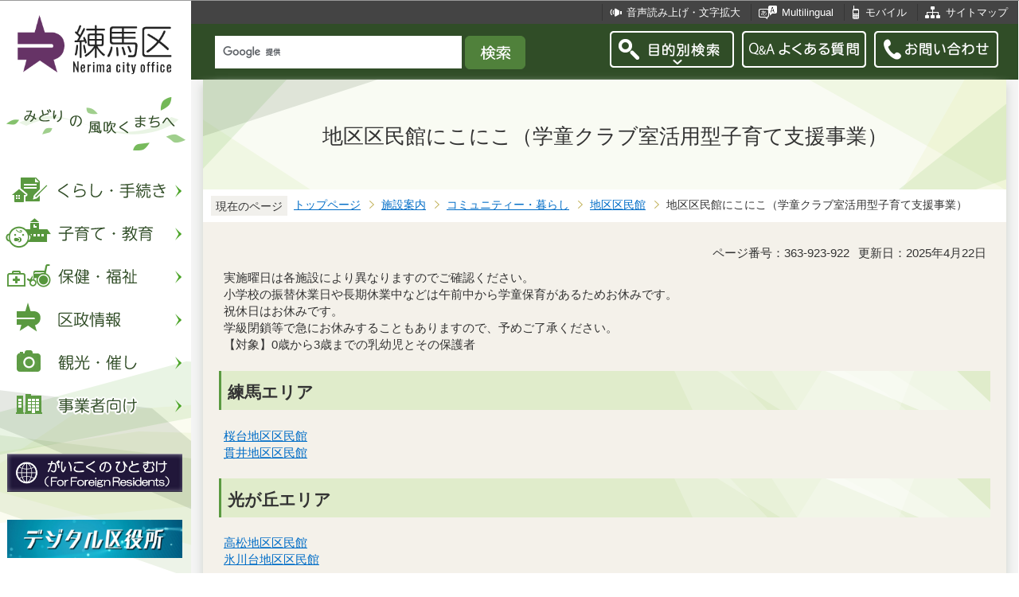

--- FILE ---
content_type: text/html
request_url: https://www.city.nerima.tokyo.jp/shisetsu/community/chikukuminkan/chikukannnikoniko.html
body_size: 6532
content:
<?xml version="1.0" encoding="UTF-8"?>
<!DOCTYPE html PUBLIC "-//W3C//DTD XHTML 1.0 Transitional//EN" "http://www.w3.org/TR/xhtml1/DTD/xhtml1-transitional.dtd">
<html lang="ja" xml:lang="ja" xmlns:og="http://ogp.me/ns#" xmlns="http://www.w3.org/1999/xhtml">
<head>
<meta http-equiv="content-type" content="text/html; charset=UTF-8" />
<meta http-equiv="content-language" content="ja" />
<meta http-equiv="Content-Style-Type" content="text/css" />
<meta http-equiv="Content-Script-Type" content="text/javascript" />
<meta name="Author" content="Nerima city" />
<meta http-equiv="X-UA-Compatible" content="IE=edge" />


<link rel="shortcut icon" href="/favicon.ico" />
<link rel="apple-touch-icon" href="/images/smph_touch_icon.png" />
<link rel="stylesheet" type="text/css" media="all" href="/css/style.wysiwyg.css" />
<link rel="stylesheet" type="text/css" media="all" href="/css/style.tableconverter.css" />

<link rel="stylesheet" type="text/css" media="all" href="/css/style_base_2018.css" />
<link rel="stylesheet" type="text/css" media="all" href="/css/style_main_2018.css" />
<link rel="stylesheet" type="text/css" media="all" href="/css/style_menu_2018.css" />
<link rel="stylesheet" type="text/css" media="all" href="/css/style_smph_2018.css" />
<link rel="stylesheet" type="text/css" media="print" href="/css/style_print_2018.css" />
<title>地区区民館にこにこ（学童クラブ室活用型子育て支援事業）：練馬区公式ホームページ</title>
<script type="text/javascript" src="/js/jquery-1.8.2.min.js"></script>
<script type="text/javascript" src="/js/jquery.fit-sidebar.js"></script>
<script type="text/javascript" src="/js/common.js"></script>
<script type="text/javascript" src="/js/search.js"></script>
<script type="text/javascript" src="/js/jquery.cookie.js"></script>
<script type="text/javascript" src="/js/switch.screen.js" charset="utf-8"></script>




<script type="text/javascript" src="/js/analyticscode.js" charset="utf-8"></script>
</head>
<body id="base">

<!-- scs_jyogai_start -->
<noscript>
<p class="jsmessage">練馬区ホームページではJavaScriptを使用しています。JavaScriptの使用を有効にしていない場合は、一部の機能が正確に動作しない恐れがあります。<br />お手数ですがJavaScriptの使用を有効にしてください。</p>
</noscript>
<div class="blockjump"><a name="PTOP" id="PTOP"><img src="/images/spacer.gif" alt="このページの先頭です" width="1" height="1" /></a><img src="/images/spacer.gif" alt="サイトメニューここから" width="1" height="1" /></div>
<div id="blockskip">
<script type="text/javascript">
// <![CDATA[
$(function(){
	$("#blockskip a").focus(function(){
		$(this).parent()
			.animate(
				{
					height: '1.5em'
				},{
					duration: 'fast'
				}
			)
			.addClass("show");
	});
	$("#blockskip a")
		.blur(function(){
		$(this).parent()
			.animate(
				{
					height: '1px'
				},{
					duration: 'fast',
					complete: function(){
						$(this).removeClass("show");
					}
				}
			)
	});
});
// ]]>
</script>
<a href="#CONT">このページの本文へ移動</a>
</div>
<script type="text/javascript">
jQuery(function($){
//<![CDATA[
$('.sidemenu').fitSidebar({
	wrapper : '.baseall'

});
});
//]]>
</script>
<div class="baseall">
<div class="sidewrap">
<div class="sidemenu">
<!-- ▼ヘッダーここから▼ -->
<div id="h0title"><a href="/index.html"><img src="/images/nc_title.png" alt="練馬区" width="314" height="140" /><img src="/images/nc_title_en.png" alt="Nerima city office" width="314" height="50" class="lang-en" lang="en" xml:lang="en" /></a></div>
<div id="subtitle"><img src="/images/nc_title_sub.png" alt="みどりの風吹くまちへ" width="240" height="90" /></div>
<ul class="headbt-smph clearfix">
<li class="li01">
<button id="bt-search"><img src="/images/nc_smph_bt_headli01_off.png" width="64" height="64" alt="目的別検索" /></button>
<div class="clearfix" id="searchnavi"><img src="/images/spacer.gif" alt="" width="1" height="1" /></div>
</li>
<li class="li02">
<button id="bt-global"><img src="/images/nc_smph_bt_headli02_off.png" width="64" height="64" alt="メニュー" /></button>
<div class="clearfix" id="globalnavi"><img src="/images/spacer.gif" alt="" width="1" height="1" /></div>
</li>
<li class="li03">
<a href="/contact/index.html"><img src="/images/nc_smph_bt_headli03.png" width="64" height="64" alt="お問い合わせ" /></a>
</li>
</ul>
<div id="gnbmenu">
<!--▽グローバルナビ▽-->
<ul class="gnavi clearfix">
<li class="parent"><a href="/kurashi/index.html" class="gnb01"><img src="/images/nc_gnb01_off.png" width="240" height="50" alt="くらし・手続き" /></a>
<div class="sub" id="gnavi01"><img src="/images/spacer.gif" alt="" width="1" height="1" /></div></li>
<li class="parent"><a href="/kosodatekyoiku/index.html" class="gnb02"><img src="/images/nc_gnb02_off.png" width="240" height="50" alt="子育て・教育" /></a>
<div class="sub" id="gnavi02"><img src="/images/spacer.gif" alt="" width="1" height="1" /></div></li>
<li class="parent"><a href="/hokenfukushi/index.html" class="gnb03"><img src="/images/nc_gnb03_off.png" width="240" height="50" alt="保健・福祉" /></a>
<div class="sub" id="gnavi03"><img src="/images/spacer.gif" alt="" width="1" height="1" /></div></li>
<li class="parent"><a href="/kusei/index.html" class="gnb04"><img src="/images/nc_gnb04_off.png" width="240" height="50" alt="区政情報" /></a>
<div class="sub" id="gnavi04"><img src="/images/spacer.gif" alt="" width="1" height="1" /></div></li>
<li class="parent"><a href="/kankomoyoshi/index.html" class="gnb05"><img src="/images/nc_gnb05_off.png" width="240" height="50" alt="観光・催し" /></a>
<div class="sub" id="gnavi05"><img src="/images/spacer.gif" alt="" width="1" height="1" /></div></li>
<li class="parent lilast"><a href="/jigyoshamuke/index.html" class="gnb06"><img src="/images/nc_gnb06_off.png" width="240" height="50" alt="事業者向け" /></a>
<div class="sub" id="gnavi06"><img src="/images/spacer.gif" alt="" width="1" height="1" /></div></li>
</ul>
<!--△グローバルナビ△-->
<p class="gnb_yori"><a href="/gaikokunohitomuke/index.html"><img src="/images/gaikokunohitomuke.jpg" alt="がいこくのひとむけ" width="220" height="48" /></a></p>
<p class="gnb_yori"><a href="/digital/index.html"><img src="/images/digital-index.jpg" alt="デジタル区役所" width="220" height="48" /></a></p>
<p class="gnb_yori"><a href="/shisetsu/ku/oshirase/madoguti.html"><img src="/images/tetuzuki-madoguti.jpg" alt="リアルタイム窓口混雑情報" width="220" height="48" /></a></p>
<p class="gnb_yori"><a href="/kurashi/shigoto/midori/index.html"><img src="/images/nerimanomidori.jpg" alt="みどり・緑化" width="220" height="48" /></a></p>
</div>
</div><!-- /div sidemenu -->
</div><!-- /div sidewrap -->
<div class="mainwrap">
<div class="head1bg clearfix">
<ul class="headlist clearfix">
<li class="hli01"><a href="/zsmd/lang/ja/html/index.html">音声読み上げ・文字拡大</a></li>
<li class="hli02" lang="en" xml:lang="en"><a href="/multilingual/index.html">Multilingual</a></li>
<li class="hli03"><a href="/m/index.html">モバイル</a></li>
<li class="hli04"><a href="/sitemap.html">サイトマップ</a></li>
</ul>
</div>
<div class="head2bg clearfix">
	<div class="h0search"></div>
<ul class="headbt-pc clearfix">
<li class="libt">
<button class="button_container" id="pctoggle"><img src="/images/nc_bt_newheadli01_off.png" width="156" height="46" alt="目的別検索" /></button>
<div class="overlay" id="pcoverlay"><img src="/images/spacer.gif" alt="" width="1" height="1" /></div>
</li>
<li class="libtpc"><a href="https://www.call-center.jp/faq_nerima/" target="_blank"><img src="/images/nc_bt_newheadli02.png" width="156" height="46" alt="Q&amp;Aよくある質問　外部サイト　新規ウィンドウで開きます。" /></a></li>
<li class="libtpc"><a href="/contact/index.html"><img src="/images/nc_bt_newheadli03.png" width="156" height="46" alt="お問い合わせ" /></a></li>
</ul>
<div class="guidance"><img src="/images/spacer.gif" alt="サイトメニューここまで" width="1" height="1" /></div>
<hr />
<!-- ▲ヘッダーここまで▲ -->
<div class="guidance"><a name="CONT" id="CONT"><img src="/images/spacer.gif" alt="本文ここから" width="1" height="1" /></a></div>
<!-- scs_jyogai_end -->
</div>
<div id="wrap">



<div class="h1bg"><div><h1>地区区民館にこにこ（学童クラブ室活用型子育て支援事業）</h1></div></div>




<!--▽パンくずナビ▽-->
<div class="pankuzu">
<div class="pk-txt">現在のページ</div>
<ol class="clearfix">
<li><a href="/index.html">トップページ</a></li>
<li><a href="../../index.html">施設案内</a></li>
<li><a href="../index.html">コミュニティー・暮らし</a></li>
<li><a href="./index.html">地区区民館</a></li>
<li class="pk-thispage">地区区民館にこにこ（学童クラブ室活用型子育て支援事業）</li>
</ol>
</div>
<!--△パンくずナビ△-->


<div class="basic-info clearfix">
<p class="pagenumber">ページ番号：363-923-922</p>
<p class="update">更新日：2025年4月22日</p>
<div class="basic-summary"><div class="wysiwyg_wp"><p>実施曜日は各施設により異なりますのでご確認ください。<br />小学校の振替休業日や長期休業中などは午前中から学童保育があるためお休みです。<br />祝休日はお休みです。<br />学級閉鎖等で急にお休みすることもありますので、予めご了承ください。<br />【対象】0歳から3歳までの乳幼児とその保護者</p></div></div>

</div>


<div class="h2bg"><div><h2>練馬エリア</h2></div></div>
<div class="wysiwyg_wp"><p><a href="/kankomoyoshi/event/chikukan/moyooshi/sakuradai.html" class="innerLink">桜台地区区民館</a><br /><a href="/kankomoyoshi/event/chikukan/moyooshi/nukui.html" class="innerLink">貫井地区区民館</a></p></div>
<div class="h2bg"><div><h2>光が丘エリア</h2></div></div>
<div class="wysiwyg_wp"><p><a href="/kankomoyoshi/event/chikukan/moyooshi/takamatu.html" class="innerLink">高松地区区民館</a><br /><a href="/kankomoyoshi/event/chikukan/moyooshi/hikawadai.html" class="innerLink">氷川台地区区民館</a></p></div>
<div class="h2bg"><div><h2>石神井エリア</h2></div></div>
<div class="wysiwyg_wp"><p><a href="/kankomoyoshi/event/chikukan/moyooshi/simosyakujii.html" class="innerLink">下石神井地区区民館</a></p></div>
<div class="h3bg"><div><h3><a href="/kosodatekyoiku/kodomo/jidokan/nikoniko/index.html" class="innerLink">地区区民館以外にこにこ</a></h3></div></div>









<div class="contact">
<h2>お問い合わせ</h2>


<p>こども家庭部　子育て支援課　児童館係

　<a class="innerLink" href="/kusei/soshiki/kodomokatei/kosodate.html">組織詳細へ</a>

<br />

電話：03-5984-5827（直通）


　ファクス：03-5984-1220

<br />

<a class="externalLink" href="https://logoform.jp/form/G2rU/1171879" target="_blank"  rel="noopener noreferrer">この担当課にメールを送る</a>

</p>



</div>


<!-- scs_jyogai_start -->
<div class="guidance"><img src="/images/spacer.gif" alt="本文ここまで" width="1" height="1" /></div>
<!-- scs_jyogai_end -->
<hr />
<!-- scs_jyogai_start -->
<div class="guidance"><img src="/images/spacer.gif" alt="サブナビゲーションここから" width="1" height="1" /></div>
<!-- ▽ローカルナビ▽ -->
<div class="lobgbox losubnavi">
<h2><span>地区区民館</span></h2>
<ul class="clearfix">
<li><a href="/shisetsu/community/chikukuminkan/tyuui-kan.html"><span class="sblock">地区区民館・地域集会所の団体登録および利用上の注意</span></a></li>
<li><a href="/shisetsu/community/chikukuminkan/1119.html"><span class="sblock">地区区民館の会議室などのご利用（事前の予約が必要です。）</span></a></li>
<li><a href="/shisetsu/community/chikukuminkan/kaisuukenn.html"><span class="sblock">地区区民館・地域集会所使用料の支払い方法について</span></a></li>
<li><a href="/shisetsu/community/chikukuminkan/0717danntaitouroku.html"><span class="sblock">地域集会施設団体登録（地区区民館・地域集会所）</span></a></li>
<li><a href="/shisetsu/community/chikukuminkan/ippandantaitou.html"><span class="sblock">団体登録以外の団体・個人</span></a></li>
<li><a href="/shisetsu/community/chikukuminkan/chikukannkojinnriyou.html"><span class="sblock">地区区民館の個人利用</span></a></li>
<li><span class="sblock">地区区民館にこにこ（学童クラブ室活用型子育て支援事業）</span></li>
<li><a href="/shisetsu/community/chikukuminkan/tikukuminnkannpiyopi.html"><span class="sblock">地区区民館ぴよぴよ（子育て支援事業）</span></a></li>
<li><a href="/shisetsu/community/chikukuminkan/asahityouminami.html"><span class="sblock">旭町南地区区民館　特別施設のご案内</span></a></li>
<li><a href="/shisetsu/community/chikukuminkan/hikaritokubetu.html"><span class="sblock">光が丘地区区民館　特別施設のご案内</span></a></li>
<li><a href="/shisetsu/community/chikukuminkan/sakuradai.html"><span class="sblock">桜台地区区民館</span></a></li>
<li><a href="/shisetsu/community/chikukuminkan/toyotama.html"><span class="sblock">豊玉北地区区民館</span></a></li>
<li><a href="/shisetsu/community/chikukuminkan/nukui.html"><span class="sblock">貫井地域集会所</span></a></li>
<li><a href="/shisetsu/community/chikukuminkan/fujimidai.html"><span class="sblock">富士見台地区区民館</span></a></li>
<li><a href="/shisetsu/community/chikukuminkan/shimoshakujii.html"><span class="sblock">下石神井地区区民館</span></a></li>
<li><a href="/shisetsu/community/chikukuminkan/sekimachikita.html"><span class="sblock">関町北地区区民館</span></a></li>
<li><a href="/shisetsu/community/chikukuminkan/tateno.html"><span class="sblock">立野地区区民館</span></a></li>
<li><a href="/shisetsu/community/chikukuminkan/oizumigakuen.html"><span class="sblock">大泉学園地区区民館</span></a></li>
<li><a href="/shisetsu/community/chikukuminkan/kitaoizumi.html"><span class="sblock">北大泉地区区民館</span></a></li>
<li><a href="/shisetsu/community/chikukuminkan/higashioizumi.html"><span class="sblock">東大泉地区区民館</span></a></li>
<li><a href="/shisetsu/community/chikukuminkan/minamioizumi.html"><span class="sblock">南大泉地区区民館</span></a></li>
<li><a href="/shisetsu/community/chikukuminkan/nishioizumi.html"><span class="sblock">西大泉地区区民館</span></a></li>
<li><a href="/shisetsu/community/chikukuminkan/asahichokita.html"><span class="sblock">旭町北地区区民館</span></a></li>
<li><a href="/shisetsu/community/chikukuminkan/hikarigaoka.html"><span class="sblock">光が丘地区区民館</span></a></li>
<li><a href="/shisetsu/community/chikukuminkan/tagara.html"><span class="sblock">田柄地区区民館</span></a></li>
<li><a href="/shisetsu/community/chikukuminkan/kasugachominami.html"><span class="sblock">春日町南地区区民館</span></a></li>
<li><a href="/shisetsu/community/chikukuminkan/takamatsu.html"><span class="sblock">高松地区区民館</span></a></li>
<li><a href="/shisetsu/community/chikukuminkan/asahichominami.html"><span class="sblock">旭町南地区区民館</span></a></li>
<li><a href="/shisetsu/community/chikukuminkan/kitamachi.html"><span class="sblock">北町地区区民館</span></a></li>
<li><a href="/shisetsu/community/chikukuminkan/kitamachi2.html"><span class="sblock">北町第二地区区民館</span></a></li>
<li><a href="/shisetsu/community/chikukuminkan/hikawadai.html"><span class="sblock">氷川台地区区民館</span></a></li>
<li><a href="/shisetsu/community/chikukuminkan/hayamiya.html"><span class="sblock">早宮地区区民館</span></a></li>
</ul>
</div>
<!-- △ローカルナビ△ -->
<!-- ▽注目情報▽ -->
<div class="lobgbox lochumoku">
<h2 class="h2txt">注目情報</h2>
<ul>
<li class="pagelinkin"><a href="/hokenfukushi/hoken/kansensho/seasonal_influenza.html">【流行警報】インフルエンザが流行しています</a></li>
<li class="pagelinkin"><a href="/kurashi/bosai/bohan/20230317_.html">区内で特殊詐欺が多発しています</a></li>
</ul>
</div>
<!-- △注目情報△ -->
<!-- ▽レコメンド▽ -->
<div class="lobgbox lorecommend">
<h2 class="h2txt">このページを見ている人はこんなページも見ています</h2>
<ul class="clearfix">
<li><a href="/kankomoyoshi/event/chikukan/moyooshi/sakuradai.html"> 桜台地区区民館　（さくらだい）</a></li>
<li><a href="/shisetsu/community/chikukuminkan/kaisuukenn.html"> 地区区民館・地域集会所使用料の支払い方法について</a></li>
<li><a href="/kankomoyoshi/event/chikukan/moyooshi/nukui.html"> 貫井地区区民館（ぬくい）</a></li>
</ul>
</div>
<!-- △レコメンド△ -->

<p class="linkbttxt lojoho"><a href="/aboutweb/mitsukaranaitoki.html">情報が見つからないときは</a></p>
<!-- scs_jyogai_end -->
<!-- scs_jyogai_start -->
<!-- ▼フッターここから▼ -->
<div class="footbg">
<div class="guidance"><img src="/images/spacer.gif" alt="サブナビゲーションここまで" width="1" height="1" /></div>
<hr />
<div class="newpara guidance"><img src="/images/spacer.gif" alt="以下フッターです。" width="1" height="1" /></div>
<div class="foottitle clearfix">
<h2 class="h2img"><img src="/images/nc_foot_title.png" alt="練馬区" width="220" height="226" /><img src="/images/nc_foot_title_en.png" alt="Nerima city office" width="220" height="34" class="lang-en" lang="en" xml:lang="en" /></h2>
</div>
<div class="footbox clearfix">
<ul class="footlist clearfix">
<li><a href="/aboutweb/index.html">このサイトについて</a></li>
<li><a href="/aboutweb/kojinjoho.html">個人情報保護</a></li>
<li><a href="/aboutweb/accessibilitypolicy/index.html">アクセシビリティポリシー</a></li>
<li><a href="/aboutweb/link.html">リンク集</a></li>
</ul>
<address>
<span class="add-hl">所在地：</span><span class="add-txt">〒176-8501　東京都練馬区豊玉北6丁目12番1号</span>
<span class="add-hl">電話：</span><span class="add-txt">03-3993-1111（代表）</span>
</address>
<p class="c-number"><span class="add-hl">法人番号：</span><span class="add-txt">3000020131202</span></p>
<ul class="foot2list clearfix">
<li><a href="/shisetsu/ku/ku/annai.html">窓口受付時間</a></li>
<li><a href="/shisetsu/ku/ku/about.html">本庁舎へのご案内</a></li>
<li><a href="/kusei/soshiki/index.html">組織と業務案内</a></li>
<li><a href="/kusei/goiken/goiken.html">区政へのご意見</a></li>
</ul>
</div>
<div class="smph-footlist clearfix">
<address>
<p class="pagelinkin"><a href="/shisetsu/ku/ku/about.html">〒176-8501<br />東京都練馬区豊玉北6丁目12番1号</a></p>
<p class="pagelinkin"><a href="tel:0339931111">電話：03-3993-1111（代表）</a></p>
</address>
<p class="pagelinkin"><a href="/shisetsu/ku/ku/annai.html">窓口受付時間</a></p>
<p class="pagelinkin"><a href="/kusei/soshiki/index.html">組織と業務案内</a></p>
<p class="pagelinkin"><a href="/kusei/goiken/goiken.html">区政へのご意見</a></p>
<p class="pagelinkin"><a href="/index.html">練馬区トップページに戻る</a></p>
</div>
<p class="smph-c-number">練馬区　法人番号：3000020131202</p>
<div class="f0copy" lang="en" xml:lang="en">&copy; 2018 Nerima City.</div>
</div><!-- /div footbg -->
<div class="f0guidance"><img src="/images/spacer.gif" alt="フッターここまで" width="1" height="1" /><div class="btpagetop"><a href="#PTOP"><img src="/images/nc_bt_pagetop.png" alt="ページトップへ" width="90" height="90" /></a></div></div>
<!-- ▲フッターここまで▲ -->
</div><!-- /div wrap -->
</div><!-- /div mainwrap -->
</div><!-- /div baseall -->
<div class="switchBtn">
<button id="swPc">PC版を表示する</button>
<button id="swSp" class="btnAcv">スマートフォン版を表示する</button>
</div><!--/.switchBtn-->
<!-- scs_jyogai_end -->
</body>
</html>